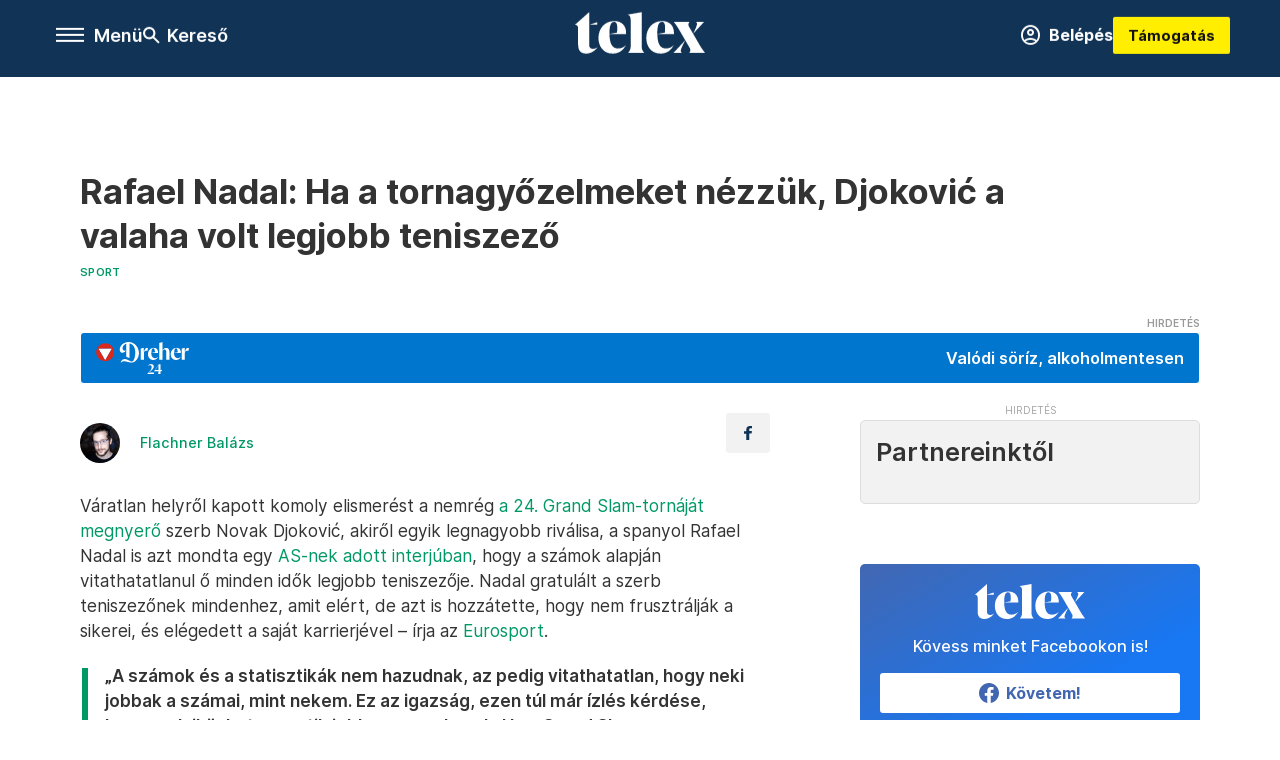

--- FILE ---
content_type: text/html;charset=utf-8
request_url: https://telex.hu/sport/2023/09/20/tenisz-novak-djokovic-rafael-nadal-rekord-grand-slam
body_size: 19399
content:
<!DOCTYPE html><html  lang="hu" xmlns="http://www.w3.org/1999/xhtml" class="main main--t--d" style="" xml:lang="hu" prefix="og: http://ogp.me/ns#"><head><meta charset="utf-8"><meta name="viewport" content="width=device-width, initial-scale=1"><title>Telex: Rafael Nadal: Ha a tornagyőzelmeket nézzük, Djoković a valaha volt legjobb teniszező</title><meta property="og:url" content="https://telex.hu/sport/2023/09/20/tenisz-novak-djokovic-rafael-nadal-rekord-grand-slam"><meta property="og:title" content="Rafael Nadal: Ha a tornagyőzelmeket nézzük, Djoković a valaha volt legjobb teniszező"><meta property="og:description" content="A spanyol teniszező azt mondta, nincs akkora egója, hogy mást állítson, és hozzátette, hogy ettől még elégedett azzal, amit elért."><meta property="og:image" content="https://assets.telex.hu/images/20230920/1695236170-temp-HPPcdp_facebook.jpg"><meta property="og:image:url" content="https://assets.telex.hu/images/20230920/1695236170-temp-HPPcdp_facebook.jpg"><meta property="og:image:secure_url" content="https://assets.telex.hu/images/20230920/1695236170-temp-HPPcdp_facebook.jpg"><meta property="og:type" content="article"><meta name="article:published_time" content="2023-09-20T18:57:53.000Z"><meta name="twitter:card" content="summary"><meta name="twitter:site" content="@telexhu"><script src="https://securepubads.g.doubleclick.net/tag/js/gpt.js" async crossorigin="anonymous"></script><script src="https://cdn.performax.cz/acc/loader.js?aab=loader" body async data-web="telex.hu" data-hash="1f61a5e2875b3f7a6001d6137ecdab7e"></script><meta name="twitter:title" content="Rafael Nadal: Ha a tornagyőzelmeket nézzük, Djoković a valaha volt legjobb teniszező"><meta name="twitter:description" content="A spanyol teniszező azt mondta, nincs akkora egója, hogy mást állítson, és hozzátette, hogy ettől még elégedett azzal, amit elért."><meta property="fb:app_id" content="966242223397117"><meta name="article:section" content="Sport"><meta name="article:tag" content="Sport"><meta name="article:tag" content="rekord"><meta name="article:tag" content="Rafael Nadal"><meta name="article:tag" content="Novak Djoković"><meta name="article:tag" content="Grand Slam"><meta name="article:tag" content="tenisz"><meta name="article:author" content="/szerzo/flachner-balazs"><link rel="stylesheet" href="/_nuxt/entry.6fdBkfQc.css" crossorigin><link rel="stylesheet" href="/_nuxt/default.BTfou3Wo.css" crossorigin><link rel="stylesheet" href="/_nuxt/TaxMsg.Dw2lhRwy.css" crossorigin><link rel="stylesheet" href="/_nuxt/FacebookVideoEmbed.zFTq-dHr.css" crossorigin><link rel="stylesheet" href="/_nuxt/SingleArticle.cCUwI27J.css" crossorigin><link rel="stylesheet" href="/_nuxt/App.Ck5OgVU_.css" crossorigin><link rel="stylesheet" href="/_nuxt/PlaceholderView.DY7nOxo4.css" crossorigin><link rel="stylesheet" href="/_nuxt/GeneralDisclaimer.C0WYMYHB.css" crossorigin><link href="https://www.googletagmanager.com/gtm.js?id=GTM-NQ9T4QR" rel="preload" crossorigin="anonymous" referrerpolicy="no-referrer" fetchpriority="low" as="script"><link rel="modulepreload" as="script" crossorigin href="/_nuxt/BUECvqgQ.js"><link rel="modulepreload" as="script" crossorigin href="/_nuxt/aYLFz3Tg.js"><link rel="modulepreload" as="script" crossorigin href="/_nuxt/BFpKVzJI.js"><link rel="modulepreload" as="script" crossorigin href="/_nuxt/AViDQqAv.js"><link rel="modulepreload" as="script" crossorigin href="/_nuxt/BBgROF_T.js"><link rel="modulepreload" as="script" crossorigin href="/_nuxt/BpGxmPwV.js"><link rel="modulepreload" as="script" crossorigin href="/_nuxt/CDRZQjOY.js"><link rel="modulepreload" as="script" crossorigin href="/_nuxt/BcrWYEcP.js"><link rel="modulepreload" as="script" crossorigin href="/_nuxt/CQzNOe_v.js"><link rel="modulepreload" as="script" crossorigin href="/_nuxt/DV3Rj6eh.js"><link rel="modulepreload" as="script" crossorigin href="/_nuxt/Dd4U_5qX.js"><link rel="modulepreload" as="script" crossorigin href="/_nuxt/DZZJlm4z.js"><link rel="modulepreload" as="script" crossorigin href="/_nuxt/CwymD8hp.js"><link rel="modulepreload" as="script" crossorigin href="/_nuxt/9XFtN37d.js"><link rel="modulepreload" as="script" crossorigin href="/_nuxt/KY4eHMSF.js"><link rel="modulepreload" as="script" crossorigin href="/_nuxt/Dk1EoKV8.js"><link rel="modulepreload" as="script" crossorigin href="/_nuxt/DTQ6cVJ-.js"><link rel="modulepreload" as="script" crossorigin href="/_nuxt/CY1NCRXO.js"><link rel="modulepreload" as="script" crossorigin href="/_nuxt/C_Ze-Ej4.js"><link rel="modulepreload" as="script" crossorigin href="/_nuxt/CgbA_Ygn.js"><link rel="preload" as="fetch" fetchpriority="low" crossorigin="anonymous" href="/_nuxt/builds/meta/26ad3ae6-b6ef-4b94-aba0-393e7b04af0f.json"><link rel="icon" type="image/x-icon" href="/favicon.ico"><link rel="canonical" href="https://telex.hu/sport/2023/09/20/tenisz-novak-djokovic-rafael-nadal-rekord-grand-slam"><meta property="og:site_name" content="telex"><meta name="facebook-domain-verification" content="z21ykhonau2grf12jzdtendo24jb64"><meta name="description" content="A spanyol teniszező azt mondta, nincs akkora egója, hogy mást állítson, és hozzátette, hogy ettől még elégedett azzal, amit elért."><meta name="keywords" content="Sport, rekord, Rafael Nadal, Novak Djoković, Grand Slam, tenisz"><script type="application/ld+json">{"@context":"http://schema.org","@type":"NewsArticle","mainEntityOfPage":{"@type":"WebPage","@id":"https://telex.hu"},"headline":"Rafael Nadal: Ha a tornagyőzelmeket nézzük, Djoković a valaha volt legjobb teniszező","image":["https://assets.telex.hu/images/20230920/1695236178-temp-kbiaBA_cimlap-normal-1per1.jpg","https://assets.telex.hu/images/20230920/1695236177-temp-dNJGLb_cimlap-normal-4per3.jpg","https://assets.telex.hu/images/20230920/1695236170-temp-HPPcdp_facebook.jpg"],"datePublished":"2023-09-20T18:57:53.000Z","dateModified":"2023-09-20T18:57:53.000Z","author":[{"@type":"Person","name":"Flachner Balázs","url":"https://telex.hu/szerzo/flachner-balazs","image":"https://assets.telex.hu/images/0_szerzok/kis_avatar/_JO_2006_avatar.jpg","sameAs":["https://www.linkedin.com/in/flachner-bal%C3%A1zs-5bb407159/"],"worksFor":{"@type":"Organization","name":""}}],"publisher":{"@type":"Organization","name":"Telex","logo":{"@type":"ImageObject","url":"https://telex.hu/icon.jpg"}},"breadcrumb":{"@context":"https://schema.org","@type":"BreadcrumbList","itemListElement":[{"@type":"ListItem","position":1,"name":"Telex","item":"https://telex.hu"},{"@type":"ListItem","position":2,"name":"Sport","item":"https://telex.hu/rovat/sport"},{"@type":"ListItem","position":3,"name":"Rafael Nadal: Ha a tornagyőzelmeket nézzük, Djoković a valaha volt legjobb teniszező"}]}}</script><script type="module" src="/_nuxt/BUECvqgQ.js" crossorigin></script><script>"use strict";(()=>{const t=window,e=document.documentElement,c=["dark","light"],n=getStorageValue("localStorage","nuxt-color-mode")||"system";let i=n==="system"?u():n;const r=e.getAttribute("data-color-mode-forced");r&&(i=r),l(i),t["__NUXT_COLOR_MODE__"]={preference:n,value:i,getColorScheme:u,addColorScheme:l,removeColorScheme:d};function l(o){const s="main--"+o+"",a="";e.classList?e.classList.add(s):e.className+=" "+s,a&&e.setAttribute("data-"+a,o)}function d(o){const s="main--"+o+"",a="";e.classList?e.classList.remove(s):e.className=e.className.replace(new RegExp(s,"g"),""),a&&e.removeAttribute("data-"+a)}function f(o){return t.matchMedia("(prefers-color-scheme"+o+")")}function u(){if(t.matchMedia&&f("").media!=="not all"){for(const o of c)if(f(":"+o).matches)return o}return"light"}})();function getStorageValue(t,e){switch(t){case"localStorage":return window.localStorage.getItem(e);case"sessionStorage":return window.sessionStorage.getItem(e);case"cookie":return getCookie(e);default:return null}}function getCookie(t){const c=("; "+window.document.cookie).split("; "+t+"=");if(c.length===2)return c.pop()?.split(";").shift()}</script></head><body><div id="__nuxt"><div><!--[--><!--[--><!----><!----><!----><!----><!--]--><div><div id="fb-root"></div><div><!----><!----></div><div><div><!----><!----><!----><!----></div><!----><div data-v-f4efed5f><div class="navigation" data-v-f4efed5f><!----><div class="navigation--domain" data-v-f4efed5f><!----><div class="navigation--domain__list" data-v-f4efed5f><!--[--><!--[--><a href="/" class="navigation--domain__list__item navigation--domain__list__item--active" data-v-f4efed5f>Telex</a><!--]--><!--[--><a href="/after" class="navigation--domain__list__item" data-v-f4efed5f>After</a><!--]--><!--[--><a href="/g7" class="navigation--domain__list__item" data-v-f4efed5f>G7</a><!--]--><!--[--><a href="/karakter" class="navigation--domain__list__item" data-v-f4efed5f>Karakter</a><!--]--><!--[--><a href="/tamogatas" class="navigation--domain__list__item" data-v-f4efed5f>Támogatás</a><!--]--><!--[--><a href="https://shop.telex.hu" target="_blank" class="navigation--domain__list__item" data-v-f4efed5f>Shop</a><!--]--><!--]--></div><!----></div><div class="navigation--options" data-v-f4efed5f><div class="navigation--options__group" data-v-f4efed5f><div id="burger" class="navigation__labels navigation__mobile" data-v-f4efed5f><!--[--><button class="burger-button" type="button" title="Menu"><span class="hidden"></span><span class="burger-bar burger-bar--1"></span><span class="burger-bar burger-bar--2"></span><span class="burger-bar burger-bar--3"></span></button><p>Menü</p><!--]--></div><div class="navigation__labels" data-v-f4efed5f><svg height="100%" viewBox="0 0 24 24" class="search" width="0" data-v-f4efed5f><path fill-rule="evenodd" d="M11.793 13.553c-1.221.869-2.714 1.38-4.327 1.38A7.47 7.47 0 0 1 0 7.467 7.47 7.47 0 0 1 7.467 0a7.47 7.47 0 0 1 7.467 7.467c0 1.613-.511 3.106-1.38 4.326L20 18.24 18.24 20l-6.447-6.447zm.651-6.086a4.98 4.98 0 0 1-4.978 4.978 4.98 4.98 0 0 1-4.978-4.978 4.98 4.98 0 0 1 4.978-4.978 4.98 4.98 0 0 1 4.978 4.978z" data-v-f4efed5f></path></svg><p class="search__label" data-v-f4efed5f> Kereső </p></div></div><a href="/" class="" data-v-f4efed5f><div class="navigation__logo" data-v-f4efed5f><svg viewBox="0 0 160 51" fill-rule="evenodd" stroke-linejoin="round" stroke-miterlimit="2" width="0"><path d="M68.503 42.525V9.939c0-4.677-1.252-5.991-3.759-6.868L82.063.002v42.523c0 4.677 3.243 7.599 3.243 7.599H65.26s3.243-2.922 3.243-7.599zm-51.11-27.033h10.029l-.006-3.109-10.023 3.109zm4.569 29.662c-2.875 0-4.569-1.607-4.569-5.113V0L0 15.488c2.117 0 3.831 1.702 3.831 3.798V39.89c0 8.182 3.831 11.106 10.244 11.106 5.011 0 10.391-3.215 13.929-7.891 0 .006-2.46 2.049-6.043 2.049zm40.947-18.265c.442-9.499-4.717-15.928-14.592-15.928-11.94 0-19.456 9.352-19.456 20.751C28.861 41.794 34.536 51 46.475 51c8.623 0 13.192-4.896 16.435-10.74 0 0-3.33 4.456-9.949 4.456-7.59 0-10.317-6.575-10.54-17.827V25.72c0-6.503.81-13.735 5.601-13.735 4.127 0 4.348 4.86 3.685 13.261l-9.286 1.643h20.489zm58.876 0c.442-9.499-4.717-15.928-14.592-15.928-11.94 0-19.456 9.352-19.456 20.751C87.736 41.794 93.412 51 105.35 51c8.623 0 13.192-4.896 16.435-10.74 0 0-3.33 4.456-9.949 4.456-7.59 0-10.317-6.575-10.54-17.827V25.72c0-6.503.81-13.735 5.601-13.735 4.127 0 4.348 4.86 3.685 13.261l-9.286 1.643h20.489zM160 50.124h-19.456s2.58-2.703.884-5.699l-5.748-9.863s-5.527 10.375-5.527 12.859c0 2.703 1.989 2.703 1.989 2.703h-10.907l14.446-15.562-7.811-13.445c-2.654-4.603-6.339-9.28-6.339-9.28h19.456s-2.58 2.703-.884 5.699l5.306 9.061s4.79-9.571 4.79-12.056c0-2.703-1.989-2.703-1.989-2.703h10.761l-13.561 14.759 8.253 14.247c2.652 4.603 6.339 9.28 6.339 9.28z" fill-rule="nonzero" /></svg></div></a><div class="navigation--options__group" data-v-f4efed5f><!--[--><a href="https://telex.hu/tamogatas/profil" class="btn profile__btn" data-v-f4efed5f><i class="mdi mdi-account-circle-outline" data-v-f4efed5f></i> Belépés </a><!--]--><a href="/tamogatas" class="navigation__button" data-v-f4efed5f> Támogatás </a></div></div><!----></div><div class="sidebar-container" data-v-f4efed5f><div id="sidebar" class="sidebar" data-v-f4efed5f><!----><!----></div></div></div><span></span><main class="main-container"><div class="sub-container"><!----><!----><!----><div class="single_article article" lang="hu"><div class="container"><!----><!----><div class="article-container single-article sport article-94117 coverless"><div class="single-article__container"><!----><div id="cikk-content" class="single-article__content"><div class="title-section"><div class="title-section__top"><!----><!----><h1>Rafael Nadal: Ha a tornagyőzelmeket nézzük, Djoković a valaha volt legjobb teniszező</h1><!----></div><div class="content-wrapper"><!----><div class="title-section__tags content-wrapper__child"><a href="/rovat/sport" class="tag tag--basic">Sport</a></div><!----><!----><div class="history content-wrapper__child"><p class="history--original"><span></span></p><!----></div></div><div class="title-section__lines"><div class="title-section__sponsored"><iframe src="https://gdehu.hit.gemius.pl/_1769095000/redot.gif?id=nXc1LzednPu57QFJdJP8c2ZVP6LBwqMDwIjjEmEEC0T._7/fastid=fempudnmjajclekadslqczfqobjg/stparam=uljpgwjjqq/nc=0/gdpr=0/gdpr_consent=" width="0" height="0"></iframe><a class="dreher24-b sponsored-line" href="https://gdehu.hit.gemius.pl/hitredir/id=nXc1LzednPu57QFJdJP8c2ZVP6LBwqMDwIjjEmEEC0T._7/fastid=hpthghrfdsmddocniuxjegzjmbki/stparam=onhmnqnsvg/nc=0/gdpr=0/gdpr_consent=/url=https://dreher.hu/dreher-24?utm_campaign=WMH0105_D24_CNAB_Jan-Feb&amp;utm_source=1x1&amp;utm_medium=%2FTelex_Telex_Sport%2FSzponzoracio_Csik" target="_blank"><div class="sponsored-line--txt"><p>Valódi söríz, alkoholmentesen</p></div></a></div></div></div><!----><div class="article_body_"><div class="article_container_ article-box-margin"><div class="cover-box article-content"><!----><!----></div><div class="top-section article-content"><div name="author-list" class="journalist"><div class="author"><div style="width:60px;"><a href="/szerzo/flachner-balazs" class="author__avatar"><img src="https://assets.telex.hu/images/0_szerzok/kis_avatar/_JO_2006_avatar@4x.jpg" alt="Flachner Balázs" class="avatar" loading="lazy"></a></div><div class="author__info"><a href="/szerzo/flachner-balazs" class="author__name">Flachner Balázs</a><!----></div></div></div><div class="top-shr"><span></span><span class="spacing-top"></span><!----><!--[--><div class="options options-top spacing-top"><svg viewBox="0 0 20 20" fill-rule="evenodd" stroke-linejoin="round" stroke-miterlimit="2" width="0"><path d="M11.194 17v-6.386h2.358l.353-2.5h-2.71v-1.6c0-.72.22-1.212 1.356-1.212L14 5.32V3.098A21.32 21.32 0 0 0 11.886 3c-2.1 0-3.523 1.16-3.523 3.3v1.835H6v2.5h2.365V17h2.83z"></path></svg><!----></div><!--]--></div></div><!----><!----><!----><div id="remp-campaign"></div><!----><span></span><div class="article-html-content"><div><p>Váratlan helyről kapott komoly elismerést a nemrég <a href="/sport/2023/09/11/djokovic-medvegyev-us-open-donto-tenisz-grand-slam-24-rekord">a 24. Grand Slam-tornáját megnyerő</a> szerb Novak Djoković, akiről egyik legnagyobb riválisa, a spanyol Rafael Nadal is azt mondta egy <a href="https://as.com/tenis/mas_tenis/nadal-si-soy-competitivo-y-disfruto-por-que-me-voy-a-poner-limites-n/" target="_blank">AS-nek adott interjúban</a>, hogy a számok alapján vitathatatlanul ő minden idők legjobb teniszezője. Nadal gratulált a szerb teniszezőnek mindenhez, amit elért, de azt is hozzátette, hogy nem frusztrálják a sikerei, és elégedett a saját karrierjével – írja az <a href="https://www.eurosport.com/tennis/novak-djokovic-is-the-best-in-history-and-i-congratulate-him-for-everything-he-is-achieving-says-raf_sto9804354/story.shtml" target="_blank">Eurosport</a>.</p><blockquote><p>„A számok és a statisztikák nem hazudnak, az pedig vitathatatlan, hogy neki jobbak a számai, mint nekem. Ez az igazság, ezen túl már ízlés kérdése, hogy melyikünket szeretik jobban az emberek. Ha a Grand Slam-győzelmeket nézzük, Djoković a legjobb valaha”</p></blockquote><p>– mondta Nadal.</p><p><span class="placeholder technical-embed"></span></p><p>A spanyol játékos szerint lehet azt mondani, hogy nem volt szerencséje a sérülésekkel, hogy elárulta őt a teste, de a szerbnek másik test jutott, és mint mondta, ez is a sport része. Azt is hozzátette, hogy semmilyen frusztráció nincs benne Djoković eredményei miatt, és úgy fogalmazott, hogy az évek során mindig önazonos volt, és maximálisan elégedett azzal, amit elért.</p><p>Az, hogy Nadal szerint is Djoković a valaha volt legjobb teniszező, kétségtelenül érdekes fejlemény, a 2000-es és a 2010-es években ugyanis Roger Federer mellett egyértelműen ők voltak versenyben azért, hogy a sportág legjobbjai legyenek. A Grand Slamek tekintetében eleinte az egy éve <a href="/sport/2022/09/24/roger-federer-rafael-nadal-bucsumeccs-laver-kupa-tenisz-london-o2-sock-tiafoe-borg-mcenroe">pont Nadal oldalán visszavonuló Federer</a> volt az élen, aztán Nadal beelőzte, végül azonban Djoković mindkettejüknél több tornagyőzelmet szedett össze, és nagy meglepetés lenne, ha már nem nyerne többet.</p><div class="long-img"><div class="long-img--normal long-img--vertical"><figure><div class="long-img--vertical__items long-img__items"><picture><!--[--><source srcset="https://assets.telex.hu/images/20230920/1695236213-temp-GIiOhE_cikktorzs:xs@2x.jpg 2x, https://assets.telex.hu/images/20230920/1695236213-temp-GIiOhE_cikktorzs:xs@3x.jpg 3x, https://assets.telex.hu/images/20230920/1695236213-temp-GIiOhE_cikktorzs:xs@4x.jpg 4x, https://assets.telex.hu/images/20230920/1695236213-temp-GIiOhE_cikktorzs:xs@1.25x.jpg 1.25x" media="(max-width: 375px)"><source srcset="https://assets.telex.hu/images/20230920/1695236213-temp-GIiOhE_cikktorzs:s@2x.jpg 2x, https://assets.telex.hu/images/20230920/1695236213-temp-GIiOhE_cikktorzs:s@3x.jpg 3x, https://assets.telex.hu/images/20230920/1695236213-temp-GIiOhE_cikktorzs:s@4x.jpg 4x, https://assets.telex.hu/images/20230920/1695236213-temp-GIiOhE_cikktorzs:s@1.25x.jpg 1.25x" media="(max-width: 500px)"><source srcset="https://assets.telex.hu/images/20230920/1695236213-temp-GIiOhE_cikktorzs:m@2x.jpg 2x, https://assets.telex.hu/images/20230920/1695236213-temp-GIiOhE_cikktorzs:m@3x.jpg 3x, https://assets.telex.hu/images/20230920/1695236213-temp-GIiOhE_cikktorzs:m@4x.jpg 4x, https://assets.telex.hu/images/20230920/1695236213-temp-GIiOhE_cikktorzs:m@1.25x.jpg 1.25x" media="(max-width: 768px)"><source srcset="https://assets.telex.hu/images/20230920/1695236213-temp-GIiOhE_cikktorzs:l@2x.jpg 2x, https://assets.telex.hu/images/20230920/1695236213-temp-GIiOhE_cikktorzs:l@3x.jpg 3x, https://assets.telex.hu/images/20230920/1695236213-temp-GIiOhE_cikktorzs:l@4x.jpg 4x, https://assets.telex.hu/images/20230920/1695236213-temp-GIiOhE_cikktorzs:l@1.25x.jpg 1.25x" media="(max-width: 1200px)"><!--]--><img src="https://assets.telex.hu/images/20230920/1695236213-temp-GIiOhE_cikktorzs:xl.jpg" srcset="https://assets.telex.hu/images/20230920/1695236213-temp-GIiOhE_cikktorzs:xl@2x.jpg 2x, https://assets.telex.hu/images/20230920/1695236213-temp-GIiOhE_cikktorzs:xl@3x.jpg 3x, https://assets.telex.hu/images/20230920/1695236213-temp-GIiOhE_cikktorzs:xl@4x.jpg 4x, https://assets.telex.hu/images/20230920/1695236213-temp-GIiOhE_cikktorzs:xl@1.25x.jpg 1.25x" loading="lazy" alt="Rafael Nadal és Novak Djoković a 2022-es Roland Garroson – Fotó: Ibrahim Ezzat / AFP" class="placeholder_"></picture><!----></div><!----><figcaption><div><div>Rafael Nadal és Novak Djoković a 2022-es Roland Garroson – Fotó: Ibrahim Ezzat / AFP</div></div></figcaption></figure></div></div><p>Nadal arról is beszélt, hogy nem látja reálisnak, hogy jövőre Grand Slam-tornát nyerjen, de azt érdemes megjegyezni, hogy a Roland Garroson azért így is a legnagyobb esélyesek között lesz majd, ha éppen egészséges lesz. A 2024-es párizsi olimpiáról is beszélt, mint mondta, szívesen indulna párosban Carlos Alcarazzal, bár azt is hozzátette, hogy egyelőre még nem volt erről semmilyen egyeztetés kettejük között. Alcarazról azt is elmondta, hogy bár nagyon fiatal, jelenleg Djoković az egyetlen igazi riválisa.</p><p><span class="placeholder ad"></span></p></div></div><!----><!----><!----><!----><div class="article-content article-hint"><div><span></span></div><!----><!----></div><div class="support-box article-content"><div id="article-endbox-campaign-content"></div></div><!----><!----><span class="article-content"></span><!----><div class="recommendation favorite article-content"><a href="/kedvenceink" class="recommendation__head"><svg viewbox="0 0 30 30" fill-rule="evenodd" stroke-linejoin="round" stroke-miterlimit="2" width="0"><path d="M10.583 10.238c.457-1.303 1.792-4.975 2.87-6.63.305-.466.612-.794.87-.96.228-.145.453-.203.658-.203a1.22 1.22 0 0 1 .658.203c.26.165.567.493.87.96 1.065 1.635 2.382 5.24 2.853 6.584 1.432.065 5.317.277 7.167.74.53.134.924.306 1.14.473.24.185.362.4.412.603.044.18.045.408-.05.673-.093.258-.32.616-.666 1.022-1.253 1.472-4.223 3.914-5.316 4.795.375 1.365 1.372 5.133 1.507 7.047.038.542-.001.97-.09 1.23-.096.283-.256.465-.425.578a1.13 1.13 0 0 1-.665.179c-.275-.005-.688-.107-1.183-.3-1.784-.73-5.028-2.8-6.2-3.583-1.183.792-4.452 2.932-6.237 3.637-.513.203-.942.3-1.223.277-.297-.015-.52-.118-.68-.255a1.19 1.19 0 0 1-.357-.568c-.082-.27-.114-.7-.075-1.235.14-1.96 1.146-5.728 1.51-7.042L2.393 13.5c-.475-.61-.57-1.163-.466-1.508.106-.354.5-.764 1.257-.984 1.525-.444 5.068-.483 7.4-.76zm14.27 3.38c-.03 0-.06-.002-.092-.007l-4.61-.47c-.35-.02-.616-.318-.597-.667a.63.63 0 0 1 .668-.595l4.723.48a.63.63 0 0 1 .534.718c-.046.315-.316.54-.625.54zm-8.38-3.24c-.28 0-.537-.188-.612-.473-.005-.018-.507-1.912-1.407-3.985-.138-.32.008-.693.33-.833s.693.008.833.33c.94 2.167 1.448 4.088 1.47 4.17a.63.63 0 0 1-.451.772c-.054.015-.108.022-.162.022z"></path></svg><span>Kedvenceink</span></a><div class="recommendation__grid"><!--[--><!--]--></div></div></div><div class="sidebar_container_ article-box-margin"><!----><!----><!----><!----><!----><div class="recommendation recommendation--pr"><span class="recommendation__head"><span>Partnereinktől</span></span><!--[--><!--]--></div><!----><!----><div><div class="fb-box"><div class="fb-box__logo"><div><svg viewBox="0 0 160 51" fill-rule="evenodd" stroke-linejoin="round" stroke-miterlimit="2" width="0"><path d="M68.503 42.525V9.939c0-4.677-1.252-5.991-3.759-6.868L82.063.002v42.523c0 4.677 3.243 7.599 3.243 7.599H65.26s3.243-2.922 3.243-7.599zm-51.11-27.033h10.029l-.006-3.109-10.023 3.109zm4.569 29.662c-2.875 0-4.569-1.607-4.569-5.113V0L0 15.488c2.117 0 3.831 1.702 3.831 3.798V39.89c0 8.182 3.831 11.106 10.244 11.106 5.011 0 10.391-3.215 13.929-7.891 0 .006-2.46 2.049-6.043 2.049zm40.947-18.265c.442-9.499-4.717-15.928-14.592-15.928-11.94 0-19.456 9.352-19.456 20.751C28.861 41.794 34.536 51 46.475 51c8.623 0 13.192-4.896 16.435-10.74 0 0-3.33 4.456-9.949 4.456-7.59 0-10.317-6.575-10.54-17.827V25.72c0-6.503.81-13.735 5.601-13.735 4.127 0 4.348 4.86 3.685 13.261l-9.286 1.643h20.489zm58.876 0c.442-9.499-4.717-15.928-14.592-15.928-11.94 0-19.456 9.352-19.456 20.751C87.736 41.794 93.412 51 105.35 51c8.623 0 13.192-4.896 16.435-10.74 0 0-3.33 4.456-9.949 4.456-7.59 0-10.317-6.575-10.54-17.827V25.72c0-6.503.81-13.735 5.601-13.735 4.127 0 4.348 4.86 3.685 13.261l-9.286 1.643h20.489zM160 50.124h-19.456s2.58-2.703.884-5.699l-5.748-9.863s-5.527 10.375-5.527 12.859c0 2.703 1.989 2.703 1.989 2.703h-10.907l14.446-15.562-7.811-13.445c-2.654-4.603-6.339-9.28-6.339-9.28h19.456s-2.58 2.703-.884 5.699l5.306 9.061s4.79-9.571 4.79-12.056c0-2.703-1.989-2.703-1.989-2.703h10.761l-13.561 14.759 8.253 14.247c2.652 4.603 6.339 9.28 6.339 9.28z" fill-rule="nonzero" /></svg></div></div><div class="fb-box__info">Kövess minket Facebookon is!</div><div class="fb-box__buttons"><a href="https://www.facebook.com/telexhu" target="_blank" class="btn fb-box__btn"><img src="/assets/images/facebook-box/fb.svg" alt="Facebook"><span>Követem!</span></a></div></div></div><!----><!----><span></span><!----><div class="recommendation"><a href="/legfontosabb" class="recommendation__head"><svg viewbox="0 0 30 30" fill-rule="evenodd" stroke-linejoin="round" stroke-miterlimit="2" width="0"><path d="M24.94 16.394c.123-.307-.134-.658-.134-.658l-3.342-4.965 3.337-5.241s.329-.513-.025-.937c-.203-.243-.488-.28-.665-.286h-4.922v-.698c.02-.066.033-.134.03-.205-.017-.386-.313-.712-.712-.712H6.921V.949c0-.496-.436-.972-.948-.947s-.949.417-.949.947V29.05c0 .496.437.972.949.947s.948-.417.948-.947V14.744l8.459.038-.006 1.088a.72.72 0 0 0 .209.502c.111.111.286.196.45.207.053.014 8.028.074 8.536.076.119-.013.292-.067.37-.263v.002zM6.881 5.042v7.277c0 .373.328.729.712.712s.712-.313.712-.712V5.042c0-.371-.327-.728-.712-.712s-.712.314-.712.712z"></path></svg><span> Legfontosabb </span></a><!--[--><!--]--></div><!----><div class="telex-links"><div class="telex-links__group"><div class="telex-links__img"></div><div class="telex-links__content"><div><!--[--><div id="widget-tamogatas-small"></div><!--]--></div><a href="https://shop.telex.hu/?utm_source=site&amp;utm_medium=sidewidget&amp;utm_campaign=shop" target="_blank">Telex shop</a><span></span></div></div></div><span></span><!----><!----><!----><!----><!----><!----><div class="recommendation"><a href="/legfrissebb" class="recommendation__head"><svg viewbox="0 0 30 30" fill-rule="evenodd" stroke-linejoin="round" stroke-miterlimit="2" width="0"><path d="M18.052 24.532c0 1.826-1.773 2.82-3.263 2.82-1.286 0-3.25-.803-3.25-2.82V24.5h6.513v.032zm5.897-6.417c-.34-.408-.662-.794-.808-1.092l-.187-.365c-.317-.6-.358-.678-.358-4.198 0-2.557-1.425-4.497-4.03-5.512-.005-2.087-1.274-4.3-3.62-4.3-2.376 0-3.62 2.17-3.62 4.313v.01c-2.535 1.018-3.923 2.95-3.923 5.49 0 3.586-.013 3.61-.34 4.24l-.164.322c-.146.298-.477.687-.826 1.098-.735.865-1.57 1.846-1.57 2.967v1.35a.71.71 0 0 0 .712.712h19.564a.71.71 0 0 0 .712-.712v-1.35c0-1.122-.82-2.106-1.545-2.973zm-3.88-6.6a1.74 1.74 0 0 1-1.739 1.739 1.74 1.74 0 0 1-1.739-1.739 1.74 1.74 0 0 1 1.739-1.739 1.74 1.74 0 0 1 1.739 1.739z" fill-rule="nonzero"></path></svg><span>Friss hírek</span></a><!--[--><!--]--></div><!----></div></div></div></div></div></div><div id="gallery"><!----></div><!----></div></div></main><footer class="footer"><div class="footer__container"><span></span><div class="footer__highlights"><ul class="footer__links"><!--[--><li><a href="/tamogatas?utm_source=site&amp;utm_medium=button&amp;utm_campaign=footer" class=""><span id="support" class="footer__highlights__title">Támogatás</span></a></li><li><a href="https://telexalapitvany.hu/egyszazalek" target="_blank"><span class="footer__highlights__title">Adó 1% felajánlás</span></a></li><li><a href="/dokumentum/feliratkozas-hirlevelekre" class=""><span id="footerHighlightMenuItem__2" class="footer__highlights__title">Hírlevelek</span></a></li><li><a href="https://shop.telex.hu/?utm_source=site&amp;utm_medium=button&amp;utm_campaign=shop" target="_blank"><span class="footer__highlights__title">Telex Shop</span></a></li><!--]--></ul></div><ul class="footer__links"><!--[--><li><span>© 2026 Telex – Telex.hu Zrt.</span></li><li><a href="/impresszum" class="">Impresszum</a></li><li><a href="/dokumentum/a-telex-etikai-es-magatartasi-kodexe" class="">Etikai kódex</a></li><li><a href="/dokumentum/atlathatosag" class="">Átláthatóság</a></li><li><a href="/dokumentum/altalanos-szerzodesi-feltetelek" class="">ÁSZF</a></li><li><a href="/dokumentum/adatkezelesi-tajekoztato" class="">Adatkezelési tájékoztató</a></li><li><a href="/dokumentum/sutitajekoztato" class="">Sütitájékoztató</a></li><li><a href="javascript:window.__tcfapi__reconfig();">Süti beállítások</a></li><li><a href="/dokumentum/szabalyzatok" class="">Szabályzatok</a></li><li><a href="https://sales.telex.hu/?utm_source=site&amp;utm_medium=button&amp;utm_campaign=sales" target="_blank">Telex Sales</a></li><!--]--></ul><div class="footer__app"><div class="footer__app__badges"><!--[--><a target="_blank" href="https://play.google.com/store/apps/details?id=hu.app.telex&amp;hl=hu&amp;gl=US"><div class="footer__app--google"></div></a><a target="_blank" href="https://appgallery.huawei.com/#/app/C104055595?locale=hu_HU&amp;source=appshare&amp;subsource=C104055595"><div class="footer__app--huawei"></div></a><a target="_blank" href="https://apps.apple.com/us/app/telex/id1554485847"><div class="footer__app--apple"></div></a><!--]--></div></div><ul class="footer__social"><!--[--><li><a href="https://www.facebook.com/telexhu" target="_blank"><i class="icon-facebook"></i></a></li><li><a href="https://www.instagram.com/telexponthu/" target="_blank"><i class="icon-insta"></i></a></li><li><a href="https://www.youtube.com/c/telexponthu" target="_blank"><i class="icon-youtube"></i></a></li><li><a href="https://twitter.com/telexhu" target="_blank"><i class="icon-twitter"></i></a></li><li><a href="https://telex.hu/rss" target="_blank"><i class="icon-rss"></i></a></li><!--]--></ul></div></footer><div class="bottom__panels"><!----><!----></div></div></div><!--]--></div></div><div id="teleports"></div><script type="application/json" data-nuxt-data="nuxt-app" data-ssr="true" id="__NUXT_DATA__">[["ShallowReactive",1],{"data":2,"state":4,"once":10,"_errors":11,"serverRendered":8,"path":13,"pinia":14},["ShallowReactive",3],{},["Reactive",5],{"$scolor-mode":6},{"preference":7,"value":7,"unknown":8,"forced":9},"system",true,false,["Set"],["ShallowReactive",12],{},"/sport/2023/09/20/tenisz-novak-djokovic-rafael-nadal-rekord-grand-slam",{"commonData":15,"main":100,"auth":115,"minutes":116,"adsStore":117,"menu":407,"sponsoredLine":636,"abTest":696,"singleArticle":698,"quizStore":752,"adb":755,"podcast":756,"remp":757,"pip":758,"recommenderBox":759,"lightBox":761},{"frontendSetup":16,"componentSetup":29,"exchangeRates":32,"weatherData":32,"floodingData":32,"searchPlaceholders":33,"pipStatus":35,"dwPromo":32,"latestPrArticles":38,"assetsUrl":97,"afterSpotifyUrl":98,"trendingTags":99,"widgets":32},{"siteSlug":17,"accountUrl":18,"newsletterUrl":19,"supportUrl":20,"supportUrlAdb":21,"supportHeader":22,"supportHeaderAdb":23,"logoSvg":24,"beamProperty":25,"logoG7":26,"logoAfter":27,"logoKarakter":28},"telex","https://telex.hu/tamogatas/profil","/dokumentum/feliratkozas-hirlevelekre","/tamogatas?utm_source=site&utm_medium=button&utm_campaign=menu","/t?utm_source=site&utm_medium=button&utm_campaign=menu","\u003Ccampaign-container>\u003Cdiv id=\"donate-navigation-right\">\u003Cdiv class=\"remp-preload-banner\">\u003Cdiv class=\"html-preview-text\">\u003Ca href=\"/tamogatas\" class=\"navigation__button\" id=\"donate-navigation-right-link\">Támogatás\u003C/a>\u003C/div>\u003C/div>\u003C/div>\u003C/campaign-container>","\u003Ccampaign-container>\u003Cdiv id=\"donate-navigation-right-adb\" />\u003C/campaign-container>","\u003Csvg viewBox=\"0 0 160 51\" fill-rule=\"evenodd\" stroke-linejoin=\"round\" stroke-miterlimit=\"2\" width=\"0\">\u003Cpath d=\"M68.503 42.525V9.939c0-4.677-1.252-5.991-3.759-6.868L82.063.002v42.523c0 4.677 3.243 7.599 3.243 7.599H65.26s3.243-2.922 3.243-7.599zm-51.11-27.033h10.029l-.006-3.109-10.023 3.109zm4.569 29.662c-2.875 0-4.569-1.607-4.569-5.113V0L0 15.488c2.117 0 3.831 1.702 3.831 3.798V39.89c0 8.182 3.831 11.106 10.244 11.106 5.011 0 10.391-3.215 13.929-7.891 0 .006-2.46 2.049-6.043 2.049zm40.947-18.265c.442-9.499-4.717-15.928-14.592-15.928-11.94 0-19.456 9.352-19.456 20.751C28.861 41.794 34.536 51 46.475 51c8.623 0 13.192-4.896 16.435-10.74 0 0-3.33 4.456-9.949 4.456-7.59 0-10.317-6.575-10.54-17.827V25.72c0-6.503.81-13.735 5.601-13.735 4.127 0 4.348 4.86 3.685 13.261l-9.286 1.643h20.489zm58.876 0c.442-9.499-4.717-15.928-14.592-15.928-11.94 0-19.456 9.352-19.456 20.751C87.736 41.794 93.412 51 105.35 51c8.623 0 13.192-4.896 16.435-10.74 0 0-3.33 4.456-9.949 4.456-7.59 0-10.317-6.575-10.54-17.827V25.72c0-6.503.81-13.735 5.601-13.735 4.127 0 4.348 4.86 3.685 13.261l-9.286 1.643h20.489zM160 50.124h-19.456s2.58-2.703.884-5.699l-5.748-9.863s-5.527 10.375-5.527 12.859c0 2.703 1.989 2.703 1.989 2.703h-10.907l14.446-15.562-7.811-13.445c-2.654-4.603-6.339-9.28-6.339-9.28h19.456s-2.58 2.703-.884 5.699l5.306 9.061s4.79-9.571 4.79-12.056c0-2.703-1.989-2.703-1.989-2.703h10.761l-13.561 14.759 8.253 14.247c2.652 4.603 6.339 9.28 6.339 9.28z\" fill-rule=\"nonzero\" />\u003C/svg>","ae4d4f86-6f72-4a0a-be21-52a9d8a42eb0","\u003Csvg   xmlns=\"http://www.w3.org/2000/svg\"   width=\"100%\"   height=\"100%\"   viewBox=\"0 0 290 169\"   fill-rule=\"evenodd\"   stroke-linejoin=\"round\"   stroke-miterlimit=\"2\" >   \u003Cpath d=\"M158.17 168.999l80.906-129.478-.291-.76H158.17V0H289.96v31.785l-86.051 137.215H158.17zM79.097 65.119h83.777s2.274 15.387 2.274 21.058c.002 5.561-.394 9.092-1.492 14.542-7.45 36.98-41.843 68.281-81.54 68.281C36.796 168.999 0 131.886 0 86.176S36.796 0 82.115 0h49.697v38.762H82.115c-23.739 0-43.014 23.473-43.014 47.417s19.274 43.464 43.014 43.362c19.687-.084 35.017-14.667 36.855-25.123l-.323-.537h-39.55V65.119z\" /> \u003C/svg>","\u003Csvg   xmlns=\"http://www.w3.org/2000/svg\"   width=\"100%\"   height=\"100%\"   viewBox=\"0 0 139 45\"   fill-rule=\"evenodd\"   stroke-linejoin=\"round\"   stroke-miterlimit=\"2\"   fill=\"#fff\" >   \u003Cpath d=\"M19.807 38.219h-5.189l-.696 6.328H.001L9.239 2.911h18.793l9.302 41.636H20.44l-.633-6.328zm-.823-7.657l-1.583-14.996h-.379L15.44 30.562h3.544zm20.875-6.264h-3.037V13.289h3.037V10.82C39.859 3.1 43.972 0 51.881 0c3.037 0 5.441.569 6.39.886v9.491a13.81 13.81 0 0 0-3.036-.38c-1.709 0-2.468.696-2.468 2.025v1.266h5.948v11.009h-5.948v20.248H39.859V24.298zm23.471 8.795v-8.795h-3.037V13.288h2.405c1.644 0 2.404-.759 2.594-3.48l.38-3.607h10.566v7.086h5.759v11.011h-5.759v7.276c0 1.899.569 2.532 2.848 2.532 1.076 0 1.962-.063 2.468-.127v10.378c-.761.253-3.164.633-6.391.633-8.796 0-11.833-4.43-11.833-11.896zm33.785 11.896c-11.2 0-13.983-6.897-13.983-15.756 0-11.769 5.125-16.388 14.11-16.388 8.859 0 13.098 4.365 13.098 14.49v3.227H96.039c.063 4.556.57 5.695 1.899 5.695 1.139 0 1.645-.887 1.645-4.113h10.757c.063 8.099-3.67 12.845-13.225 12.845zM96.103 25.5h3.481v-1.391c0-2.215-.443-3.164-1.645-3.164-1.139 0-1.645.76-1.836 4.556zm16.196-12.212h12.909l-.443 8.354h.127c.886-5.062 2.531-8.733 7.213-8.733 4.999 0 6.896 3.29 6.896 11.896a132.21 132.21 0 0 1-.316 8.605h-10.566l.063-5.124c0-2.343-.38-3.228-1.202-3.228-1.139 0-1.772 1.709-1.772 5.885v13.605h-12.909V13.288z\" /> \u003C/svg>","\u003Csvg xmlns=\"http://www.w3.org/2000/svg\" width=\"100%\" height=\"100%\" viewBox=\"0 0 154 25\" fill-rule=\"evenodd\" stroke-linejoin=\"round\" stroke-miterlimit=\"2\" > \u003Cpath d=\"M28.256 1.963l-7.919 9.654 7.559 12.926h-7.853l-4.123-7.56-1.538 1.898v5.661h-2.565V4.807H9.25v19.735H6.685v-11.29C2.993 13.253 0 10.726 0 7.608s2.993-5.645 6.685-5.645h7.696v8.247l6.315-8.247h7.56z\" class=\"karakter-k\"/> \u003Cpath d=\"M27.505 15.675c0-5.563 3.927-9.359 8.966-9.359 2.127 0 3.993.785 5.138 1.865h.065v-1.44h6.021v17.802h-5.628V22.71h-.065c-1.309 1.473-3.109 2.29-5.498 2.29-5.072 0-8.999-3.763-8.999-9.326zm10.243 4.222c2.291 0 4.025-1.604 4.025-4.222 0-2.651-1.669-4.188-4.025-4.188s-4.058 1.537-4.058 4.188c0 2.618 1.735 4.222 4.058 4.222zM50.848 6.741h5.629v2.486h.065c.818-1.996 3.109-2.945 5.105-2.945.622 0 .883.098 1.08.131v6.25c-.556-.229-1.309-.294-1.8-.294-2.487 0-4.058 1.603-4.058 4.222v7.952h-6.021V6.741zm12.773 8.933c0-5.563 3.927-9.359 8.966-9.359 2.127 0 3.993.785 5.138 1.865h.065v-1.44h6.021v17.802h-5.628V22.71h-.065c-1.309 1.473-3.109 2.29-5.498 2.29-5.072 0-8.999-3.763-8.999-9.326zm10.243 4.222c2.291 0 4.025-1.604 4.025-4.222 0-2.651-1.669-4.188-4.025-4.188s-4.058 1.537-4.058 4.188c0 2.618 1.735 4.222 4.058 4.222zM87.158 0h5.989v13.188l5.301-6.447h7.199l-7.265 7.985 7.428 9.817h-7.134l-4.09-5.628-1.44 1.571v4.057h-5.989V0zm22.014 20.125v-8.443h-2.814V6.741h2.814V1.963h6.021v4.778h3.829v4.941h-3.829v6.446c0 .916.294 1.571 1.702 1.571.556 0 1.571-.131 2.127-.229v5.072c-1.047.196-2.749.327-3.829.327-4.254 0-6.021-1.539-6.021-4.745zm11.261-4.45c0-5.596 4.058-9.359 9.818-9.359 5.824 0 9.686 3.861 9.686 10.635v.524h-13.221c.589 1.996 2.094 2.585 3.731 2.585 1.571 0 2.651-.556 3.338-1.44l4.45 2.781c-1.309 1.636-3.469 3.6-7.788 3.6-5.989 0-10.014-3.763-10.014-9.326zm13.188-1.571c-.164-1.898-1.57-2.945-3.502-2.945-2.225 0-3.174 1.374-3.501 2.945h7.003zm8.5-7.363h5.628v2.486h.065c.818-1.996 3.109-2.945 5.105-2.945.622 0 .883.098 1.079.131v6.25c-.556-.229-1.309-.294-1.799-.294-2.488 0-4.058 1.603-4.058 4.222v7.952h-6.021V6.741z\"/>\u003C/svg>",{"showExchange":30,"showWeather":30,"donation":31,"quantcast":30,"refreshQuiz":31,"latestPost":30,"goalRecommender":31,"showDetails":30,"buntetoRecommender":31,"showFlooding":31,"zengaRecommender":30,"donations":30,"holdRecommender":30},"1","0",null,{"szepkilatas":34},"Pl: kerékpártúra, Ausztria, Tátra",{"pipShow":31,"pipTitle":36,"pipUrl":36,"pipOpen":30,"pipLabel":37,"pipClosable":31},"","élő",[39,73],{"id":40,"type":41,"title":42,"pubDate":43,"updatedAt":43,"deletedAt":32,"version":44,"slug":45,"articleAuthors":46,"lead":54,"mainSuperTag":55,"superTags":59,"flags":60,"live":9,"recommendedBoxImage":65,"mobileImage43":66,"mobileImage11":67,"active":8,"rank":68,"mirroringSites":69,"recommender":70,"colorClass":32,"parent":32,"speech":71,"originatingSite":17,"resizedRecommendedBoxImage":72},178709,"article","Jövőálló döntések: már nem a legolcsóbb eszközöket rendelik a Rejoytól (x)",1769079374,1769087828,"a-legolcsobb-helyett-mar-jovoallo-felujitott-eszkozoket-rendelnek-a-magyarok-a-rejoytol-x",[47],{"id":48,"authorId":49,"name":50,"email":51,"slug":52,"avatarSrc":36,"position":53,"information":32,"title":36,"facebookUrl":32,"linkedinUrl":32,"organization":32},210473,161,"Ez itt egy PR-cikk","sales@telex.hu","ez-itt-egy-pr-cikk",0,"Olcsó, régebbi iPhone helyett egyre inkább a nagyobb tudású, több éven át használható modelleket keresik, Android esetén pedig a korábbi csúcsmodelleket vásárolják a hazai ügyfelek. A MacBookok esetén az olcsó Intel-lapkás, régebbi típusok helyett már a jövőállóbb, Apple-chipes Air gépeket részesítik előnyben. Tablet és okosóra vásárlása esetén viszont inkább spórolnak a magyarországi ügyfelek – derül ki a felújított mobil eszközökkel foglalkozó Rejoy.hu 2025-ös évösszesítőjéből.",{"id":56,"name":57,"slug":58,"siteSlug":17,"active":8},29,"PR-cikk","pr-cikk",[],[61],{"id":62,"name":63,"slug":64},5,"Reklámmentes","pr","/uploads/images/20260122/1769079357-temp-ofat13f31u4u7beeCbm.jpg","/uploads/images/20260122/1769079357-temp-scheia0gjcntdjApCFp.jpg","/uploads/images/20260122/1769079357-temp-3661npn7plg3egAlHaD.jpg",3,[17],"Olcsó, régebbi iPhone helyett egyre inkább a nagyobb tudású, több éven át használható modelleket keresik, Android esetén pedig a korábbi csúcsmodelleket vásárolják a hazai ügyfelek.","https://assets.telex.hu/audio/20260122/1769087819_45io407alf1nddkmAMB.mp3","https://assets.telex.hu/images/20260122/1769079357-temp-ofat13f31u4u7beeCbm_recommender-kedvenc.jpg",{"id":74,"type":41,"title":75,"pubDate":76,"updatedAt":76,"deletedAt":32,"version":77,"slug":78,"articleAuthors":79,"lead":82,"mainSuperTag":83,"superTags":86,"flags":87,"live":9,"recommendedBoxImage":89,"mobileImage43":90,"mobileImage11":91,"active":8,"rank":92,"mirroringSites":93,"recommender":94,"colorClass":32,"parent":32,"speech":95,"originatingSite":17,"resizedRecommendedBoxImage":96},178708,"THE SHIFT – Korszakváltás: a technológia már döntéshozó rendszer (x)",1769075701,1769077543,"the-shift-korszakvaltas-a-technologia-mar-donteshozo-rendszer-x",[80],{"id":81,"authorId":49,"name":50,"email":51,"slug":52,"avatarSrc":36,"position":53,"information":32,"title":36,"facebookUrl":32,"linkedinUrl":32,"organization":32},210472,"A marketingkommunikáció ma nem egyszerűen változik: korszakot vált. A technológia, a média és a társadalmi elvárások együtt mozdulnak el, miközben a fogyasztók figyelméért folytatott verseny mindennél élesebb lett. Ebben a helyzetben ritka az olyan pillanat, amikor a szakma nem csak reagálni próbál, hanem megáll, tágabb perspektívát keres, és közösen újradefiniálja a saját jövőképét. Ezt a célt szolgálja a THE SHIFT 2026, amelyet 2026. február 18-án rendez meg az Eiffel Műhelyházban a Magyar Reklámszövetség (MRSZ) és a Magyarországi Kommunikációs Ügynökségek Szövetsége (MAKSZ) – két jubileum apropóján: az MRSZ fennállásának 50., a MAKSZ megalakulásának 30. évfordulóján.",{"id":84,"name":57,"slug":58,"siteSlug":85,"active":8},56,"g7",[],[88],{"id":62,"name":63,"slug":64},"/uploads/images/20260121/1769002750-temp-nfni652ol56i6DokInJ.jpg","/uploads/images/20260121/1769002750-temp-5i1pjckdtlpi0mJHPDK.jpg","/uploads/images/20260121/1769002750-temp-srontqvp96k56iFgGFK.jpg",4,[17],"A THE SHIFT 2026 konferenciát 2026. február 18-án rendezi meg az Eiffel Műhelyházban a Magyar Reklámszövetség (MRSZ) és a Magyarországi Kommunikációs Ügynökségek Szövetsége (MAKSZ).","https://assets.telex.hu/audio/20260122/1769077542_5e3l59dr8iugfacFiNH.mp3","https://assets.telex.hu/images/20260121/1769002750-temp-nfni652ol56i6DokInJ_recommender-kedvenc.jpg","https://assets.telex.hu","https://open.spotify.com/playlist/3VlPN22J5ezJ5YQ41WblkO?si=btU6f31KS4eHmRzbs8XoUQ",[],{"articleCount":53,"pageCount":53,"isMobile":9,"isIos":9,"isTelexApp":9,"appBuildNumber":32,"isPreview":9,"isCookieModal":8,"isNavigation":8,"isScreenshot":9,"isShowSearchBar":9,"colorMode":32,"headerOpacity":9,"needHeaderOpacity":9,"breakingBlock":32,"isFacebookSdkLoaded":9,"site":101},{"domain":102,"path":36,"slug":17,"name":103,"cssClass":104,"currency":105,"currencySign":106,"verification":107,"facebookLogo":108,"facebookUrl":109,"facebookInteraction":110,"twitterSite":111,"quantcast":112,"beamProperty":25,"mobileImage11":113,"mobileImage43":114,"authorSiteSlug":17},"telex.hu","Telex","main--t--d","HUF","Ft","z21ykhonau2grf12jzdtendo24jb64","telex_logo_fb_share.png","https://www.facebook.com/telexhu",300,"@telexhu","/js/quantcast.js","https://assets.telex.hu/images/20240531/1717155975-temp-mHOLhm_cimlap-normal-1per1.jpg","https://assets.telex.hu/images/20230610/1686390034-temp-dKPNNa_cimlap-normal-4per3.jpg",{"loggedInUser":32,"isAuthenticated":9},{"minutes":32,"currentMinute":32,"inited":9,"enabled":8},{"slots":118,"ads":406},{"transtelex_cover_desktop_leaderboard_left_1":119,"transtelex_cover_desktop_rectangle_left_1":131,"transtelex_cover_desktop_leaderboard_left_2":144,"transtelex_cover_mobile_leaderboard_left_1":150,"transtelex_cover_mobile_rectangle_left_1":160,"transtelex_cover_mobile_leaderboard_left_2":167,"transtelex_article_desktop_roadblock_left_1":175,"transtelex_article_desktop_roadblock_left_2":187,"transtelex_article_desktop_rectangle_side_1":194,"transtelex_article_desktop_rectangle_side_2":202,"transtelex_article_mobile_roadblock_left_1":210,"transtelex_article_mobile_roadblock_left_2":218,"transtelex_article_mobile_roadblock_left_3":226,"telex_article_desktop_rectangle_side_1":234,"telex_article_desktop_rectangle_side_2":242,"telex_article_desktop_roadblock_left_1":249,"telex_article_desktop_roadblock_left_2":256,"telex_article_desktop_roadblock_left_3":263,"telex_cover_desktop_rectangle_left_1":270,"telex_cover_desktop_leaderboard_left_1":277,"telex_cover_desktop_leaderboard_left_2":283,"telex_article_mobile_roadblock_left_1":289,"telex_article_mobile_roadblock_left_2":297,"telex_article_mobile_roadblock_left_3":305,"telex_article_mobile_roadblock_left_4":313,"telex_cover_mobile_leaderboard_left_1":321,"telex_cover_mobile_rectangle_left_1":329,"telex_cover_mobile_leaderboard_left_2":336,"telex_article_app_roadblock_left_1":343,"telex_article_app_roadblock_left_2":352,"telex_article_app_roadblock_left_3":360,"telex_cover_app_leaderboard_left_1":368,"telex_cover_app_rectangle_left_1":371,"telex_cover_app_leaderboard_left_2":374,"telex_tag_app_leaderboard_left_1":377,"g7_cover_desktop_leaderboard_left_1":380,"g7_cover_desktop_leaderboard_left_2":383,"g7_cover_desktop_leaderboard_left_3":386,"g7_cover_mobile_leaderboard_left_1":389,"g7_cover_mobile_leaderboard_left_2":392,"g7_cover_mobile_leaderboard_left_3":395,"telex_article_app_roadblock_left_4":398},{"slot":120,"size":121,"load":129,"loadCollapsed":9,"observerMargin":130},"transtelex_desktop_címlap_970x250",[122,125,127],[123,124],970,250,[123,126],110,[123,128],90,"lazy","100px",{"slot":132,"size":133,"load":129,"loadCollapsed":9,"observerMargin":143},"transtelex_desktop_címlap_300x250",[134,135,136,139,141],"fluid",[110,124],[137,138],320,280,[140,138],336,[142,138],340,"300px",{"slot":145,"size":146,"load":129,"loadCollapsed":9,"observerMargin":130},"transtelex_címla_desktop_970x250_2",[147,148,149],[123,124],[123,126],[123,128],{"slot":151,"size":152,"load":129,"loadCollapsed":9,"observerMargin":143},"transtelex_mobile_címlap_300x250_1",[134,153,154,155,157,159],[110,124],[137,138],[137,156],480,[110,158],600,[140,138],{"slot":161,"size":162,"load":129,"loadCollapsed":9,"observerMargin":143},"transtelex_mobile_címlap_300x250_2",[134,163,164,165,166],[110,124],[137,138],[137,156],[140,138],{"slot":168,"size":169,"load":129,"loadCollapsed":9,"observerMargin":174},"transtelex_mobile_címlap_300x250_3",[134,170,171,172,173],[110,124],[137,138],[137,156],[140,138],"200px",{"slot":176,"size":177,"load":129,"loadCollapsed":9,"observerMargin":174,"pr":8},"transtelex_desktop_cikkoldal_640x360_1",[134,178,180,183,184],[179,179],1,[181,182],640,360,[181,156],[185,186],690,585,{"slot":188,"size":189,"load":129,"loadCollapsed":9,"observerMargin":174},"transtelex_desktop_cikkoldal_640x360_2",[134,190,191,192,193],[179,179],[181,182],[181,156],[185,186],{"slot":195,"size":196,"load":129,"loadCollapsed":9,"observerMargin":174},"transtelex_desktop_cikkoldal_jobbhasab_300x600_1",[134,197,198,199,200,201],[110,124],[137,138],[137,156],[110,158],[140,138],{"slot":203,"size":204,"load":129,"loadCollapsed":9,"observerMargin":174,"delay":8},"transtelex_desktop_cikkoldal_jobbhasab_300x600_2",[134,205,206,207,208,209],[110,124],[137,138],[137,156],[110,158],[140,138],{"slot":211,"size":212,"load":129,"loadCollapsed":9,"observerMargin":174,"pr":8},"transtelex_mobile_cikkoldal_300x250_1",[134,213,214,215,216,217],[179,179],[110,124],[137,138],[137,156],[140,138],{"slot":219,"size":220,"load":129,"loadCollapsed":9,"observerMargin":174},"transtelex_mobile_cikkoldal_300x250_2",[134,221,222,223,224,225],[179,179],[110,124],[137,138],[137,156],[140,138],{"slot":227,"size":228,"load":129,"loadCollapsed":9,"observerMargin":174},"transtelex_mobile_cikkoldal_300x250_3",[134,229,230,231,232,233],[179,179],[110,124],[137,138],[137,156],[140,138],{"slot":235,"size":236,"load":129,"loadCollapsed":9,"observerMargin":174,"setupad":8},"telex_AdM_desktop_cikk_HUN_300x250",[134,237,238,239,240,241],[179,179],[110,124],[110,158],[137,138],[140,138],{"slot":243,"size":244,"load":129,"loadCollapsed":9,"observerMargin":174},"telex_AdM_desktop_cikk_HUN_300x250_jobb2",[134,245,246,247,248],[179,179],[110,124],[110,158],[140,138],{"slot":250,"size":251,"load":129,"loadCollapsed":9,"observerMargin":174,"pr":8},"telex_AdM_desktop_cikk_HUN_640x360_1",[134,252,253,254,255],[179,179],[181,182],[181,156],[185,186],{"slot":257,"size":258,"load":129,"loadCollapsed":9,"observerMargin":174},"telex_AdM_desktop_cikk_HUN_640x360_2",[134,259,260,261,262],[179,179],[181,182],[181,156],[185,186],{"slot":264,"size":265,"load":129,"loadCollapsed":9,"observerMargin":174},"telex_AdM_desktop_cikk_HUN_640x360_3",[134,266,267,268,269],[179,179],[181,182],[181,156],[185,186],{"slot":271,"size":272,"load":129,"loadCollapsed":9,"observerMargin":143},"telex_AdM_desktop_címlap_HUN_300x250",[134,273,274,275,276],[110,124],[137,138],[140,138],[142,138],{"slot":278,"size":279,"load":129,"loadCollapsed":9,"observerMargin":130},"telex_AdM_desktop_címlap_HUN_970x250",[280,281,282],[123,124],[123,126],[123,128],{"slot":284,"size":285,"load":129,"loadCollapsed":9,"observerMargin":130},"telex_AdM_desktop_cimlap_HUN_970x250_2",[286,287,288],[123,124],[123,126],[123,128],{"slot":290,"size":291,"load":129,"loadCollapsed":9,"observerMargin":174,"pr":8},"telex_AdM_mobile_cikk_HUN_300x250",[134,292,293,294,295,296],[179,179],[110,124],[137,138],[137,156],[140,138],{"slot":298,"size":299,"load":129,"loadCollapsed":9,"observerMargin":174},"telex_AdM_mobile_cikk_HUN_300x250_2",[134,300,301,302,303,304],[179,179],[110,124],[137,138],[137,156],[140,138],{"slot":306,"size":307,"load":129,"loadCollapsed":9,"observerMargin":174},"telex_AdM_mobile_cikk_HUN_300x250_3",[134,308,309,310,311,312],[179,179],[110,124],[137,138],[137,156],[140,138],{"slot":314,"size":315,"load":129,"loadCollapsed":9,"observerMargin":174},"telex_AdM_mobile_cikk_HUN_300x250_4",[134,316,317,318,319,320],[179,179],[110,124],[137,138],[137,156],[140,138],{"slot":322,"size":323,"load":129,"loadCollapsed":9,"observerMargin":143},"telex_AdM_mobile_címlap_HUN_300x250_1",[134,324,325,326,327,328],[110,124],[137,138],[137,156],[110,158],[140,138],{"slot":330,"size":331,"load":129,"loadCollapsed":9,"observerMargin":143},"telex_AdM_mobile_címlap_HUN_300x250_2",[134,332,333,334,335],[110,124],[137,138],[137,156],[140,138],{"slot":337,"size":338,"load":129,"loadCollapsed":9,"observerMargin":174},"telex_AdM_mobile_cimlap_HUN_300x250_3",[134,339,340,341,342],[110,124],[137,138],[137,156],[140,138],{"slot":344,"size":345,"load":129,"loadCollapsed":8,"observerMargin":351,"pr":8},"telex_AdM_mobileAPP_cikk_HUN_300x250_1",[134,346,347,348,349,350],[179,179],[110,124],[137,138],[137,156],[140,138],"0px",{"slot":353,"size":354,"load":129,"loadCollapsed":8,"observerMargin":351},"telex_AdM_mobileAPP_cikk_HUN_300x250_2",[134,355,356,357,358,359],[179,179],[110,124],[137,138],[137,156],[140,138],{"slot":361,"size":362,"load":129,"loadCollapsed":8,"observerMargin":351},"telex_AdM_mobileAPP_cikk_HUN_300x250_3",[134,363,364,365,366,367],[179,179],[110,124],[137,138],[137,156],[140,138],{"slot":369,"size":370,"load":129,"loadCollapsed":8,"observerMargin":351},"telex_AdM_mobileAPP_cimlap_HUN_300x250",[110,124],{"slot":372,"size":373,"load":129,"loadCollapsed":8,"observerMargin":351},"telex_AdM_mobileAPP_címlap_HUN_300x250_2",[110,124],{"slot":375,"size":376,"load":129,"loadCollapsed":8,"observerMargin":351},"telex_AdM_mobileAPP_címlap_HUN_300x250_3",[110,124],{"slot":378,"size":379,"load":129,"loadCollapsed":8,"observerMargin":351},"telex_AdM_mobileAPP_listaoldalak_HUN_300x250",[110,124],{"slot":381,"size":382,"load":129,"loadCollapsed":9,"observerMargin":130},"g7_AdM_desktop_cimlap_HUN_970x250",[123,124],{"slot":384,"size":385,"load":129,"loadCollapsed":9,"observerMargin":130},"g7_AdM_desktop_cimlap_HUN_970x250_2",[123,124],{"slot":387,"size":388,"load":129,"loadCollapsed":9,"observerMargin":130},"g7_AdM_desktop_cimlap_HUN_970x250_3",[123,124],{"slot":390,"size":391,"load":129,"loadCollapsed":9,"observerMargin":143},"g7_AdM_mobile_cimlap_HUN_300x250_1",[110,124],{"slot":393,"size":394,"load":129,"loadCollapsed":9,"observerMargin":143},"g7_AdM_mobile_cimlap_HUN_300x250_2",[110,124],{"slot":396,"size":397,"load":129,"loadCollapsed":9,"observerMargin":143},"g7_AdM_mobile_cimlap_HUN_300x250_3",[110,124],{"slot":399,"size":400,"load":129,"loadCollapsed":8,"observerMargin":351},"telex_AdM_mobileAPP_cikk_HUN_300x250_4",[134,401,402,403,404,405],[179,179],[110,124],[137,138],[137,156],[140,138],{},{"siteMenuItems":408,"mainMenuItems":426,"sidebarMenuItems":448,"headingMenuItems":467,"extraMenuItems":525,"footerHighlightMenuItems":538,"footerNormalMenuItems":546,"footerAppMenuItems":576,"footerSocialMenuItems":586,"afterMenuItems":601,"g7MenuItems":604,"karakterMenuItems":621},[409,411,414,417,420,423],{"label":103,"url":410},"/",{"label":412,"url":413},"After","/after",{"label":415,"url":416},"G7","/g7",{"label":418,"url":419},"Karakter","/karakter",{"label":421,"url":422},"Támogatás","/tamogatas",{"label":424,"url":425},"Shop","https://shop.telex.hu",[427,430,433,436,439,442,445],{"label":428,"url":429},"belföld","/rovat/belfold",{"label":431,"url":432},"külföld","/rovat/kulfold",{"label":434,"url":435},"gazdaság","/rovat/gazdasag",{"label":437,"url":438},"videó","/rovat/video",{"label":440,"url":441},"élet","/rovat/eletmod",{"label":443,"url":444},"techtud","/rovat/techtud",{"label":446,"url":447},"english","/english",[449,452,455,458,461,462,464,465],{"label":450,"url":451},"Friss hírek","/legfrissebb",{"label":453,"url":454},"legfontosabb","/legfontosabb",{"label":456,"url":457},"kedvenceink","/kedvenceink",{"label":459,"url":460},"közlemény","/kozlemenyek",{"label":446,"url":447},{"label":463,"url":413},"after",{"label":85,"url":416},{"label":466,"url":419},"karakter",[468,470,473,476,478,481,484,487,490,492,495,498,500,503,506,509,512,515,517,520,522],{"label":469,"url":429},"Belföld",{"label":471,"url":472},"Defacto","/rovat/defacto",{"label":474,"url":475},"Direkt36","/rovat/direkt36",{"label":477,"url":441},"Életmód",{"label":479,"url":480},"Ellenőrző","/rovat/ellenorzo",{"label":482,"url":483},"Észkombájn","/rovat/eszkombajn",{"label":485,"url":486},"Fotó","/rovat/foto",{"label":488,"url":489},"Gasztro","/rovat/gasztro",{"label":491,"url":435},"Gazdaság",{"label":493,"url":494},"Interjú","/rovat/interju",{"label":496,"url":497},"Komplex","/rovat/komplex",{"label":499,"url":432},"Külföld",{"label":501,"url":502},"Napirajz","/rovat/napirajz",{"label":504,"url":505},"Névérték","/rovat/nevertek",{"label":507,"url":508},"Podcast","/rovat/podcast",{"label":510,"url":511},"Sport","/rovat/sport",{"label":513,"url":514},"Szépkilátás","/rovat/szepkilatas",{"label":516,"url":444},"Techtud",{"label":518,"url":519},"Vélemény","/rovat/velemeny",{"label":521,"url":438},"Videó",{"label":523,"url":524},"Zacc","/rovat/zacc",[526,529,532,535],{"label":527,"url":528},"Adó 1% felajánlás","https://telexalapitvany.hu/egyszazalek",{"label":530,"url":531},"Telex Shop","https://shop.telex.hu/",{"label":533,"url":534},"Te!","/te",{"label":536,"url":537},"Telexakadémia","https://telexalapitvany.hu/telexakademia",[539,541,542,544],{"label":421,"url":540},"/tamogatas?utm_source=site&utm_medium=button&utm_campaign=footer",{"label":527,"url":528},{"label":543,"url":19},"Hírlevelek",{"label":530,"url":545},"https://shop.telex.hu/?utm_source=site&utm_medium=button&utm_campaign=shop",[547,549,552,555,558,561,564,567,570,573],{"label":548,"url":32},"© %year% Telex – Telex.hu Zrt.",{"label":550,"url":551},"Impresszum","/impresszum",{"label":553,"url":554},"Etikai kódex","/dokumentum/a-telex-etikai-es-magatartasi-kodexe",{"label":556,"url":557},"Átláthatóság","/dokumentum/atlathatosag",{"label":559,"url":560},"ÁSZF","/dokumentum/altalanos-szerzodesi-feltetelek",{"label":562,"url":563},"Adatkezelési tájékoztató","/dokumentum/adatkezelesi-tajekoztato",{"label":565,"url":566},"Sütitájékoztató","/dokumentum/sutitajekoztato",{"label":568,"url":569},"Süti beállítások","javascript:window.__tcfapi__reconfig();",{"label":571,"url":572},"Szabályzatok","/dokumentum/szabalyzatok",{"label":574,"url":575},"Telex Sales","https://sales.telex.hu/?utm_source=site&utm_medium=button&utm_campaign=sales",[577,580,583],{"label":578,"url":579},"footer__app--google","https://play.google.com/store/apps/details?id=hu.app.telex&hl=hu&gl=US",{"label":581,"url":582},"footer__app--huawei","https://appgallery.huawei.com/#/app/C104055595?locale=hu_HU&source=appshare&subsource=C104055595",{"label":584,"url":585},"footer__app--apple","https://apps.apple.com/us/app/telex/id1554485847",[587,589,592,595,598],{"label":588,"url":109},"icon-facebook",{"label":590,"url":591},"icon-insta","https://www.instagram.com/telexponthu/",{"label":593,"url":594},"icon-youtube","https://www.youtube.com/c/telexponthu",{"label":596,"url":597},"icon-twitter","https://twitter.com/telexhu",{"label":599,"url":600},"icon-rss","https://telex.hu/rss",[602],{"label":450,"url":603},"/after/legfrissebb",[605,607,610,613,616,619],{"label":450,"url":606},"/g7/legfrissebb",{"label":608,"url":609},"Vállalat","/g7/vallalat",{"label":611,"url":612},"Közélet","/g7/kozelet",{"label":614,"url":615},"Adat","/g7/adat",{"label":617,"url":618},"Pénz","/g7/penz",{"label":507,"url":620},"/g7/podcast",[622,624,627,630,633],{"label":450,"url":623},"/karakter/legfrissebb",{"label":625,"url":626},"Kultúra","/karakter/rovat/kultura",{"label":628,"url":629},"Telextárcák","/karakter/rovat/telextarcak",{"label":631,"url":632},"Könyvespolc","/karakter/rovat/konyvespolc",{"label":634,"url":635},"Nagyító","/karakter/rovat/nagyito",{"lines":637,"boxes":695},[638,647,654,664,673,677,683,687,691],{"active":8,"sites":32,"mainSuperTags":639,"tags":32,"dateFrom":641,"dateTo":642,"avCode":643,"ctLink":644,"description":645,"cssClass":646,"listPage":8,"newest":9,"frontPageSlug":32,"listingBoxSlug":32},[640],"sport",1768172400,1769381940,"https://gdehu.hit.gemius.pl/_[TIMESTAMP]/redot.gif?id=nXc1LzednPu57QFJdJP8c2ZVP6LBwqMDwIjjEmEEC0T._7/fastid=fempudnmjajclekadslqczfqobjg/stparam=uljpgwjjqq/nc=0/gdpr=0/gdpr_consent=","https://gdehu.hit.gemius.pl/hitredir/id=nXc1LzednPu57QFJdJP8c2ZVP6LBwqMDwIjjEmEEC0T._7/fastid=hpthghrfdsmddocniuxjegzjmbki/stparam=onhmnqnsvg/nc=0/gdpr=0/gdpr_consent=/url=https://dreher.hu/dreher-24?utm_campaign=WMH0105_D24_CNAB_Jan-Feb&utm_source=1x1&utm_medium=%2FTelex_Telex_Sport%2FSzponzoracio_Csik","Valódi söríz, alkoholmentesen","dreher24-b",{"active":8,"sites":648,"mainSuperTags":32,"tags":32,"dateFrom":641,"dateTo":649,"avCode":650,"ctLink":651,"description":652,"cssClass":653,"listPage":8,"newest":9,"frontPageSlug":32,"listingBoxSlug":32},[463],1768777140,"https://securepubads.g.doubleclick.net/gampad/adx?iu=/22386506929/Rejoy_impression_tracker&sz=1x1&c=[TIMESTAMP]&d_imp=1&d_imp_hdr=1","https://pubads.g.doubleclick.net/gampad/clk?id=7194007175&iu=/22386506929/Rejoy_impression_tracker","Felújított készülékek 2 év garanciával","rejoy-line-a",{"active":8,"sites":32,"mainSuperTags":655,"tags":32,"dateFrom":658,"dateTo":659,"avCode":660,"ctLink":661,"description":662,"cssClass":663,"listPage":8,"newest":9,"frontPageSlug":32,"listingBoxSlug":32},[656,657],"gasztro","eletmod",1768823700,1770591540,"https://securepubads.g.doubleclick.net/gampad/adx?iu=/22386506929/koffein_group_ct_meres&sz=1x1&c=[TIMESTAMP]&d_imp=1&d_imp_hdr=1","https://pubads.g.doubleclick.net/gampad/clk?id=7201234238&iu=/22386506929/koffein_group_ct_meres","Frissen pörkölt szemes kávé különlegességek","koffein-roasters",{"active":8,"sites":32,"mainSuperTags":665,"tags":32,"dateFrom":667,"dateTo":668,"avCode":669,"ctLink":670,"description":671,"cssClass":672,"listPage":8,"newest":9,"frontPageSlug":32,"listingBoxSlug":32},[666],"kulfold",1769382000,1769986740,"https://securepubads.g.doubleclick.net/gampad/adx?iu=/22386506929/zenga_szponzorcsik&sz=1x1&c=[TIMESTAMP]&d_imp=1&d_imp_hdr=1","https://pubads.g.doubleclick.net/gampad/clk?id=7199727102&iu=/22386506929/zenga_szponzorcsik","Gondtalan, páratlan, ingatlan","otp-zenga ",{"active":8,"sites":32,"mainSuperTags":674,"tags":32,"dateFrom":676,"dateTo":659,"avCode":669,"ctLink":670,"description":671,"cssClass":672,"listPage":8,"newest":9,"frontPageSlug":32,"listingBoxSlug":32},[675],"gazdasag",1769986800,{"active":8,"sites":32,"mainSuperTags":678,"tags":32,"dateFrom":680,"dateTo":681,"avCode":669,"ctLink":670,"description":671,"cssClass":682,"listPage":8,"newest":9,"frontPageSlug":32,"listingBoxSlug":32},[679],"belfold",1770591600,1771196340,"otp-zenga",{"active":8,"sites":32,"mainSuperTags":684,"tags":32,"dateFrom":685,"dateTo":686,"avCode":669,"ctLink":670,"description":671,"cssClass":682,"listPage":8,"newest":9,"frontPageSlug":32,"listingBoxSlug":32},[666],1771196400,1769122740,{"active":8,"sites":32,"mainSuperTags":688,"tags":32,"dateFrom":689,"dateTo":690,"avCode":669,"ctLink":670,"description":671,"cssClass":682,"listPage":8,"newest":9,"frontPageSlug":32,"listingBoxSlug":32},[675],1771801200,1772405940,{"active":8,"sites":32,"mainSuperTags":692,"tags":32,"dateFrom":693,"dateTo":694,"avCode":669,"ctLink":670,"description":671,"cssClass":682,"listPage":8,"newest":9,"frontPageSlug":32,"listingBoxSlug":32},[679],1772406000,1773010740,[],{"tests":-1,"myVariants":697},{},{"article":699,"page":32,"subArticles":32,"childArticles":32,"dashboard":32,"hasSponsoredLine":8},{"id":700,"type":41,"title":701,"pubDate":702,"updatedAt":702,"deletedAt":32,"version":703,"slug":704,"articleAuthors":705,"lead":32,"mainSuperTag":714,"superTags":716,"flags":717,"live":9,"recommendedBoxImage":718,"mobileImage43":719,"mobileImage11":720,"active":8,"rank":68,"mirroringSites":721,"recommender":722,"colorClass":32,"parent":32,"speech":32,"originatingSite":17,"subType":723,"subtitle":32,"headerType":32,"minute":32,"coverImage":36,"coverEmbed":32,"coverImageText":32,"facebookImage":724,"resizedRecommendedBoxImage":718,"coverImageSet":36,"content":725,"paragraphCount":715,"articleContributors":726,"tags":727,"facebookEngagement":746,"avCode":32,"ogDescription":722,"actions":749,"contextTitle":32,"contextLead":32,"livescoreId":32,"relatedArticles":751,"facebookTitle":701},94117,"Rafael Nadal: Ha a tornagyőzelmeket nézzük, Djoković a valaha volt legjobb teniszező",1695236273,1731468301,"tenisz-novak-djokovic-rafael-nadal-rekord-grand-slam",[706],{"id":707,"authorId":708,"name":709,"email":710,"slug":711,"avatarSrc":712,"position":31,"information":36,"title":36,"facebookUrl":36,"linkedinUrl":713,"organization":36},106331,34,"Flachner Balázs","flachnerb@telex.hu","flachner-balazs","https://assets.telex.hu/images/0_szerzok/kis_avatar/_JO_2006_avatar.jpg","https://www.linkedin.com/in/flachner-bal%C3%A1zs-5bb407159/",{"id":715,"name":510,"slug":640,"siteSlug":17,"active":8},11,[],[],"https://assets.telex.hu/images/20230920/1695236177-temp-ldBbGe_cimlap-normal.jpg","https://assets.telex.hu/images/20230920/1695236177-temp-dNJGLb_cimlap-normal-4per3.jpg","https://assets.telex.hu/images/20230920/1695236178-temp-kbiaBA_cimlap-normal-1per1.jpg",[17],"A spanyol teniszező azt mondta, nincs akkora egója, hogy mást állítson, és hozzátette, hogy ettől még elégedett azzal, amit elért.","N","https://assets.telex.hu/images/20230920/1695236170-temp-HPPcdp_facebook.jpg","\u003Cp>Váratlan helyről kapott komoly elismerést a nemrég \u003Ca href=\"/sport/2023/09/11/djokovic-medvegyev-us-open-donto-tenisz-grand-slam-24-rekord\">a 24. Grand Slam-tornáját megnyerő\u003C/a> szerb Novak Djoković, akiről egyik legnagyobb riválisa, a spanyol Rafael Nadal is azt mondta egy \u003Ca href=\"https://as.com/tenis/mas_tenis/nadal-si-soy-competitivo-y-disfruto-por-que-me-voy-a-poner-limites-n/\" target=\"_blank\">AS-nek adott interjúban\u003C/a>, hogy a számok alapján vitathatatlanul ő minden idők legjobb teniszezője. Nadal gratulált a szerb teniszezőnek mindenhez, amit elért, de azt is hozzátette, hogy nem frusztrálják a sikerei, és elégedett a saját karrierjével – írja az \u003Ca href=\"https://www.eurosport.com/tennis/novak-djokovic-is-the-best-in-history-and-i-congratulate-him-for-everything-he-is-achieving-says-raf_sto9804354/story.shtml\" target=\"_blank\">Eurosport\u003C/a>.\u003C/p>\u003Cblockquote>\u003Cp>„A számok és a statisztikák nem hazudnak, az pedig vitathatatlan, hogy neki jobbak a számai, mint nekem. Ez az igazság, ezen túl már ízlés kérdése, hogy melyikünket szeretik jobban az emberek. Ha a Grand Slam-győzelmeket nézzük, Djoković a legjobb valaha”\u003C/p>\u003C/blockquote>\u003Cp>– mondta Nadal.\u003C/p>\u003Cp>\u003Cplaceholder-view class=\"placeholder technical-embed\" content-type=\"technical-embed\" code=\"ad?lock=0\"> \u003C/placeholder-view>\u003C/p>\u003Cp>A spanyol játékos szerint lehet azt mondani, hogy nem volt szerencséje a sérülésekkel, hogy elárulta őt a teste, de a szerbnek másik test jutott, és mint mondta, ez is a sport része. Azt is hozzátette, hogy semmilyen frusztráció nincs benne Djoković eredményei miatt, és úgy fogalmazott, hogy az évek során mindig önazonos volt, és maximálisan elégedett azzal, amit elért.\u003C/p>\u003Cp>Az, hogy Nadal szerint is Djoković a valaha volt legjobb teniszező, kétségtelenül érdekes fejlemény, a 2000-es és a 2010-es években ugyanis Roger Federer mellett egyértelműen ők voltak versenyben azért, hogy a sportág legjobbjai legyenek. A Grand Slamek tekintetében eleinte az egy éve \u003Ca href=\"/sport/2022/09/24/roger-federer-rafael-nadal-bucsumeccs-laver-kupa-tenisz-london-o2-sock-tiafoe-borg-mcenroe\">pont Nadal oldalán visszavonuló Federer\u003C/a> volt az élen, aztán Nadal beelőzte, végül azonban Djoković mindkettejüknél több tornagyőzelmet szedett össze, és nagy meglepetés lenne, ha már nem nyerne többet.\u003C/p>\u003Cadvanced-image pic-type=\"normal\" pic1=\"https://assets.telex.hu/images/20230920/1695236213-temp-GIiOhE_cikktorzs.jpg\" pic2=\"\" pic3=\"\" pic4=\"\" image-alt=\"Rafael Nadal és Novak Djoković a 2022-es Roland Garroson – Fotó: Ibrahim Ezzat / AFP\" align=\"top\" vertical=\"true\"> \u003C/advanced-image>\u003Cp>Nadal arról is beszélt, hogy nem látja reálisnak, hogy jövőre Grand Slam-tornát nyerjen, de azt érdemes megjegyezni, hogy a Roland Garroson azért így is a legnagyobb esélyesek között lesz majd, ha éppen egészséges lesz. A 2024-es párizsi olimpiáról is beszélt, mint mondta, szívesen indulna párosban Carlos Alcarazzal, bár azt is hozzátette, hogy egyelőre még nem volt erről semmilyen egyeztetés kettejük között. Alcarazról azt is elmondta, hogy bár nagyon fiatal, jelenleg Djoković az egyetlen igazi riválisa.\u003C/p>\u003Cp>\u003Cplaceholder-view class=\"placeholder ad\" content-type=\"ad\">AD!!!!\u003C/placeholder-view>\u003C/p>\n",[],[728,731,735,739,743],{"id":729,"name":730,"slug":730},1045,"rekord",{"id":732,"name":733,"slug":734},1571,"Rafael Nadal","rafael-nadal",{"id":736,"name":737,"slug":738},1572,"Novak Djoković","novak-djokovic",{"id":740,"name":741,"slug":742},15876,"Grand Slam","grand-slam",{"id":744,"name":745,"slug":745},520,"tenisz",{"commentCount":747,"commentPluginCount":53,"reactionCount":748,"shareCount":68},19,142,{"recommended":750},"/api/recommended/mstag/all{?v}",[],{"quizzes":753,"answers":754},[],[],{"isSupportLinkBlocked":9},{"visible":9,"minimalized":53,"episode":32,"playing":9,"autoPlay":8},{"user":32,"subscriptions":32,"subscriptionsInited":9,"showProfileModal":9,"userChecked":9},{"showPipVideo":9,"showPipFinishing":9,"closedPipVideo":9},{"recommenderBoxVersions":760,"random":32,"special":32,"breaking":32,"important":32,"newest":32,"favorite":32,"pr":32,"after":32,"g7":32,"karakter":32},[],{"imageItems":762,"subImageItems":763,"quizImageItems":764,"otherImageItems":765,"imageIndex":32,"isGallery":9,"lastImageThumb":32},[],[],[],[]]</script><script>window.__NUXT__={};window.__NUXT__.config={public:{apiCacheUrl:"https://telex.hu/api-cache",beamTrackerEnabled:true,beamTrackerUrl:"https://beam-tracker.telex.hu",rempCampaignUrl:"https://campaign.telex.hu",rempCrmUrl:"https://tamogatas.telex.hu",googleOAuthClientId:"775538780639-7fit7rp4tor38n5ssj9bk59r0i0lfrnu.apps.googleusercontent.com",gptAds:22386506929,setupad:false,scripts:{googleTagManager:{id:"GTM-NQ9T4QR"}},device:{defaultUserAgent:"Mozilla/5.0 (Macintosh; Intel Mac OS X 10_13_2) AppleWebKit/537.36 (KHTML, like Gecko) Chrome/64.0.3282.39 Safari/537.36",enabled:true,refreshOnResize:false},"nuxt-scripts":{version:"",defaultScriptOptions:{trigger:"onNuxtReady"}}},app:{baseURL:"/",buildId:"26ad3ae6-b6ef-4b94-aba0-393e7b04af0f",buildAssetsDir:"/_nuxt/",cdnURL:""}}</script></body></html>

--- FILE ---
content_type: text/javascript; charset=utf-8
request_url: https://telex.hu/_nuxt/9XFtN37d.js
body_size: -399
content:
const e=e=>{};export{e as t};

--- FILE ---
content_type: text/javascript; charset=utf-8
request_url: https://telex.hu/_nuxt/DZZJlm4z.js
body_size: 160
content:
import{Qt as e,hn as t,q as n,tn as r}from"./BUECvqgQ.js";var i={name:`IconDate`},a={xmlns:`http://www.w3.org/2000/svg`,viewBox:`0 0 12 12`,"fill-rule":`evenodd`,"stroke-linejoin":`round`,"stroke-miterlimit":`2`,width:`0`};function o(n,i,o,s,c,l){return t(),r(`svg`,a,[...i[0]||=[e(`path`,{d:`M7.859 6.38L6.6 5.654V3a.6.6 0 0 0-.6-.6.6.6 0 0 0-.6.6v3a.6.6 0 0 0 .3.52l1.559.9a.6.6 0 0 0 .457.062.6.6 0 0 0 .366-.28.6.6 0 0 0 .059-.457.6.6 0 0 0-.282-.364zM6 0A6 6 0 0 0 .457 3.704a6 6 0 0 0-.341 3.467 6 6 0 0 0 4.714 4.714 6 6 0 0 0 6.159-2.551A6 6 0 0 0 12 6c-.002-1.591-.634-3.116-1.759-4.241S7.591.002 6 0zm0 10.8a4.8 4.8 0 0 1-4.435-2.963 4.8 4.8 0 0 1 1.041-5.231 4.8 4.8 0 0 1 5.231-1.041A4.8 4.8 0 0 1 10.8 6c-.002 1.273-.508 2.493-1.408 3.392S7.273 10.798 6 10.8z`},null,-1)]])}var s=Object.assign(n(i,[[`render`,o]]),{__name:`IconDate`});export{s as t};